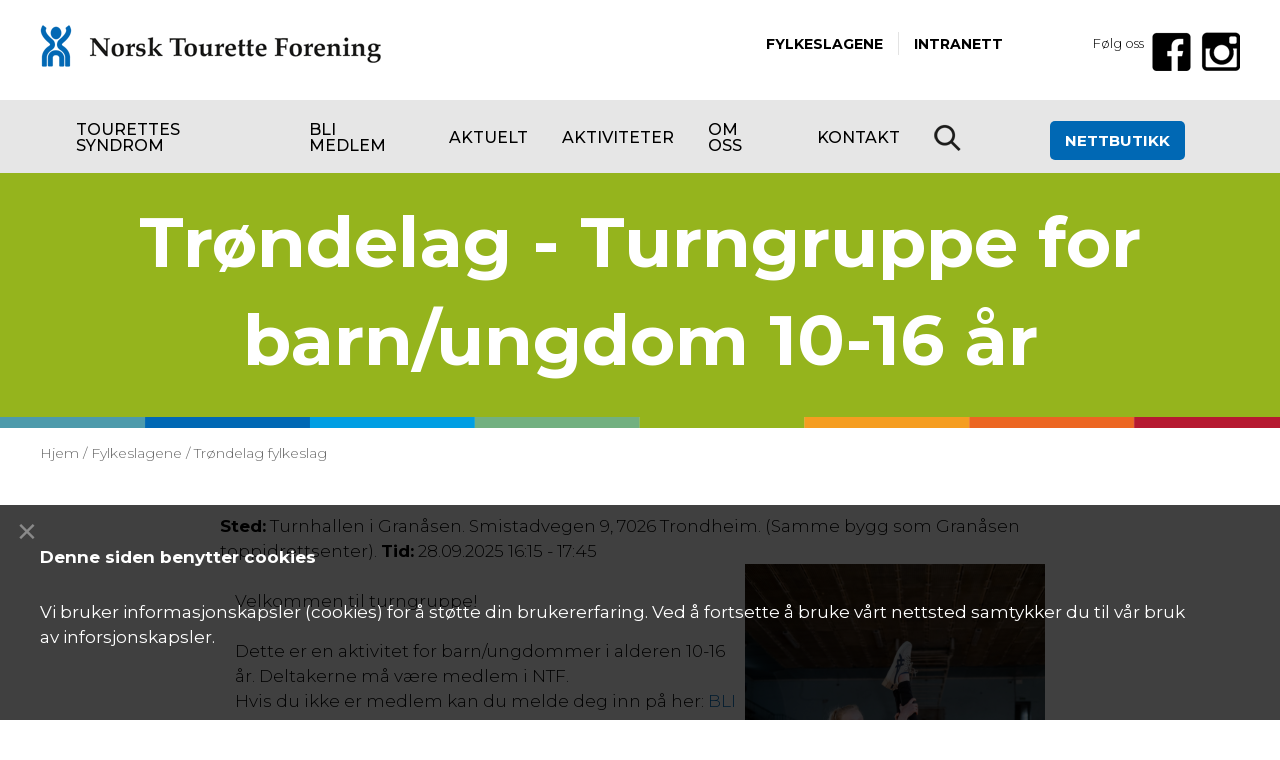

--- FILE ---
content_type: text/html; charset=utf-8
request_url: https://www.touretteforeningen.no/fylkeslagene/trondelag-fylkeslag/trondelag-turng2/?d=1710025200
body_size: 5738
content:
<!doctype html>
<html class="no-js" lang="en">
  <head>
    <meta charset="utf-8">
    <meta http-equiv="x-ua-compatible" content="ie=edge">
    <meta name="viewport" content="width=device-width, initial-scale=1.0">
    <title>Trøndelag - Turngruppe for barn/ungdom 10-16 år | Fylkeslagene | Tourette foreningen</title>
    <link href="/sfiles/7/styleSheet/style_436.css" rel="stylesheet" />
    <link href="https://fonts.googleapis.com/css?family=EB+Garamond|Montserrat:300,400,500,700" rel="stylesheet"> 
    <link rel="stylesheet" href="/share/foundation-icons/foundation-icons.css" />
    <noscript>
      <style>
        .image .js-img {
          display: none;
        }
      </style>
    </noscript>
    <script type="text/javascript">var addthis_config = {"data_track_addressbar":false};</script>
    <script type="text/javascript" src="//s7.addthis.com/js/300/addthis_widget.js#pubid="></script>
  <script> (function(i,s,o,g,r,a,m){i['GoogleAnalyticsObject']=r;i[r]=i[r]||function(){ (i[r].q=i[r].q||[]).push(arguments)},i[r].l=1*new Date();a=s.createElement(o), m=s.getElementsByTagName(o)[0];a.async=1;a.src=g;m.parentNode.insertBefore(a,m) })(window,document,'script','https://www.google-analytics.com/analytics.js','ga'); ga('create', 'UA-63734143-1', 'auto'); ga('send', 'pageview'); </script><script type="text/javascript" src="//ajax.googleapis.com/ajax/libs/jquery/1.8.2/jquery.min.js"></script><script type="text/javascript" src="/share/jquery/jquery.equalheights.min.js"></script><!-- script src="/share/foundation6.3/bower_components/what-input/dist/what-input.js"></script -->
        <script src="/share/foundation6.3/bower_components/foundation-sites/dist/js/foundation.min.js"></script>
        <script src="/share/js/switchimg.min.js"></script><link rel="stylesheet" type="text/css" href="//cdn.jsdelivr.net/jquery.slick/1.3.13/slick.css"/><script type="text/javascript" src="//cdn.jsdelivr.net/jquery.slick/1.3.13/slick.min.js"></script><script type="text/javascript" src="/share/jquery/jquery.cookie.min.js"></script><!-- meta property="fb:app_id" content="263576224239719" / -->
    <meta property="og:type" content="article" />
    <meta property="article:publisher" content="https://www.facebook.com/Norsk-Tourette-Forening-305442156158986" /><meta property="og:title" content="Trøndelag - Turngruppe for barn/ungdom 10-16 år" /><meta property="og:url" content="https://www.touretteforeningen.no/fylkeslagene/trondelag-fylkeslag/trondelag-turng2/" /><meta property="og:site_name" content="Tourette foreningen"/><script src="/sfiles/js/30ddd77365318654d7c779fe4ac1fc09.js" type="text/javascript" charset="UTF-8"></script></head>
  <body>
    <div class="topplinje">
      <div class="topp row">
        <div class="large-12 columns">
          <div class="sprite logo"><a href="/"><span class="ikon"></span></a></div>
          <div class="toppmeny-wrapper show-for-large">
    <div class="fylkeslagene left">
      <a href="/fylkeslagene/">Fylkeslagene</a><ul class="fylkeslagmeny"><li class="f-lag"><a href="/fylkeslagene/agder-fylkeslag/">Agder fylkeslag</a></li><li class="f-lag"><a href="/fylkeslagene/innlandet-fylkeslag/">Innlandet fylkeslag</a></li><li class="f-lag"><a href="/fylkeslagene/more-og-romsdal-fylkeslag/">Møre og Romsdal fylkeslag</a></li><li class="f-lag"><a href="/fylkeslagene/nordland-fylkeslag/">Nordland fylkeslag</a></li><li class="f-lag"><a href="/fylkeslagene/viken-fylkeslag/">Oslo og Viken fylkeslag</a></li><li class="f-lag"><a href="/fylkeslagene/rogaland-fylkeslag/">Rogaland fylkeslag</a></li><li class="f-lag"><a href="/fylkeslagene/troms-fylkeslag/">Troms fylkeslag</a></li><li class="f-lag"><a href="/fylkeslagene/trondelag-fylkeslag/">Trøndelag fylkeslag</a></li><li class="f-lag"><a href="/fylkeslagene/vestfold-fylkeslag/">Vestfold og Telemark fylkeslag</a></li><li class="f-lag"><a href="/fylkeslagene/vestland-fylkeslag/">Vestland fylkeslag</a></li></ul></div>
    <div class="intranett left">
      <a href="/intranett/">Intranett</a>
    </div>
   <!-- <div class="min-side left">
      <a href="/min-side/">Min side</a>
    </div> -->
    <div class="sprite fb-topp left">
      <span>Følg oss</span>
      <a target="_blank" href="https://www.facebook.com/Norsk-Tourette-Forening-305442156158986/"><span class="ikon"></span></a>
    </div>
    <div class="sprite insta-topp left">
     <!-- <span>Følg oss</span> -->
      <a target="_blank" href="https://www.instagram.com/Norsk_tourette_forening/"><span class="ikon"></span></a>
    </div>
  </div>


        </div>
      </div>
      <div class="head-wrapper">
        <div class="head row">
          <a href="#mainContent" class="hiddenLink">Gå til innholdet</a>
          
            <div class="title-bar" data-responsive-toggle="top-menu" data-hide-for="large">
              <div class="sprite menu-icon" data-toggle="">
                <span class="ikon"></span>
              </div>
            </div>
           <!-- <div class="title-bar" data-responsive-toggle="top-menu" data-hide-for="large">
              <button class="sprite menu-icon" type="button" data-toggle><span class="ikon"></span></button>
              <div class="title-bar-title"></div>
            </div> -->
            <div class="top-bar" id="top-menu">
              <div class="top-bar-left">
                <ul class="toppmeny hide-for-large">
                  <li class="fylkeslagene">
                    <a href="/fylkeslagene/">Fylkeslagene</a>
                  </li>
                  <li class="intranett">
                    <a href="/intranett/">Intranett</a>
                  </li>
                  <li class="min-side">
                    <a href="/min-side/">Min side</a>
                  </li>
                </ul>
                <ul class="vertical large-horizontal dropdown menu" data-responsive-menu="drilldown large-dropdown" data-options="backButton:'<li><a>Tilbake</a></li>';">
                <li class=" has-submenu">
    <a href="/tourettes-syndrom/">Tourettes syndrom</a><ul class="submenu menu vertical"><li>
    <a href="/tourettes-syndrom/hva-er-tourettes-syndrom/">Tourettes syndrom</a></li>

<li>
    <a href="/tourettes-syndrom/for-barn-og-ungdom/">Barn og ungdom</a></li>

<li>
    <a href="/tourettes-syndrom/ts-i-voksen-alder/">TS i voksen alder</a></li>

<li>
    <a href="/tourettes-syndrom/for-foreldre-parorende/">Foreldre / pårørende</a></li>

<li>
    <a href="/tourettes-syndrom/skole/">Barnehage / skole</a></li>

<li>
    <a href="/tourettes-syndrom/for-fagpersoner/">Fagpersoner</a></li>

<li>
    <a href="/tourettes-syndrom/historie/">Informasjonsmateriell</a></li>

<li>
    <a href="/tourettes-syndrom/rettigheter/">Rettigheter og muligheter</a></li>

<li>
    <a href="/tourettes-syndrom/ofte-stilte-sporsmal/">Ofte stilte spørsmål</a></li>

<li>
    <a href="/tourettes-syndrom/film-media/">Film/ media</a></li>

<li>
    <a href="/tourettes-syndrom/litteratur-artikler/">Litteratur / artikler</a></li>

</ul></li>

<li>
    <a href="/bli-medlem/">Bli medlem</a></li>

<li>
    <a href="/aktuelt/">Aktuelt</a></li>

<li>
    <a href="/aktiviteter/">Aktiviteter</a></li>

<li class=" has-submenu">
    <a href="/om-oss/">Om oss</a><ul class="submenu menu vertical"><li>
    <a href="/om-oss/om-ntf/">Om NTF</a></li>

<li>
    <a href="/om-oss/vare-visjoner-og-verdier/">Våre visjoner og verdier</a></li>

<li>
    <a href="/om-oss/vedtekter/">Vedtekter</a></li>

<li>
    <a href="/om-oss/arsmeldinger/">Årsmeldinger</a></li>

<li>
    <a href="/om-oss/landsstyret/">Landsstyret</a></li>

<li>
    <a href="/om-oss/fagradet/">Fagrådet</a></li>

<li>
    <a href="/om-oss/buuv/">BUUV</a></li>

<li>
    <a href="/om-oss/ansatte/">Ansatte</a></li>

<li>
    <a href="/om-oss/internasjonalt-arbeid/">Internasjonalt arbeid</a></li>

<li>
    <a href="/om-oss/likepersoner/">Likepersoner</a></li>

<li>
    <a href="/om-oss/medlemsblad/">For medlemmer</a></li>

<li>
    <a href="/om-oss/ntf-mener/">NTF mener</a></li>

</ul></li>

<li>
    <a href="/kontakt/">Kontakt</a></li>


                  <li class="hide-for-small-only sprite search"><a class="hide-for-small-only" href="#" id="showSearch"><span class="ikon"></span></a></li>
                  <li>
                <div class="nettbutikk-wrapper">
                  


                  <a class="til-nettbutikk" href="/nettbutikk/"><span class="ikon"></span><span class="butikktittel">Nettbutikk</span></a>
                </div>

                  </li>
                </ul>
                <ul class="sok-wrapper">
                  <li class="sok show-for-small-only"><form class="search show-for-small-only" action="/sok/sok/" method="POST"><input type="text" name="search" /><input class="button" type="submit" name="submit" value="Søk" /></form></li>
                </ul>
              </div>
            </div>
            <div class="search" id="searchForm">
              <div class="row">
                <div class="large-12 columns">
                  <form class="search" action="/sok/sok/" method="POST">
                    <input type="text" name="search" placeholder="Søkeord her og trykk enter" value="" />
                  </form>
                </div>
              </div>
            </div>
        </div>
      </div>
    </div>
   <div class="global2">
     <div class="tittel-bg" style="background:#95B41D"></div><div class="tittel-bunn"><img src="/sfiles/20/2/picture/farger-tynn.png" /></div>


   </div>
    <div class="main row">
      <div class="large-12 columns">
        <a name="mainContent" id="mainContent"></a>
        <div class="smulesti"><a class="smule" href="/">Hjem</a><span class="smuleskille"> / </span><a class="smule" href="/fylkeslagene/">Fylkeslagene</a><span class="smuleskille"> / </span><a class="smule aktivsmule" href="/fylkeslagene/trondelag-fylkeslag/">Trøndelag fylkeslag</a></div><div class="aktiviteten"><div class="iEventInfo"><span><strong>Sted:</strong></span> Turnhallen i Granåsen. Smistadvegen 9, 7026 Trondheim. (Samme bygg som Granåsen toppidrettsenter). <span class="iMoreInfo"><strong>Tid:</strong></span> 28.09.2025 16:15 - 17:45</div><div class="page" title="Page 2">
<div class="section">
<div class="layoutArea">
<div class="column">
<p style="text-align: left;"><span style="font-size: inherit;"><img style="float: right;" src="/sfiles/73/44/1/picture/gymnastikk.jpg" alt="" width="300" height="450" /><br />Velkommen til turngruppe!<br /><br />Dette er en aktivitet for barn/ungdommer i alderen 10-16 år. Deltakerne må være medlem i NTF. <br />Hvis du ikke er medlem kan du melde deg inn på her: <a href="https://www.touretteforeningen.no/bli-medlem/" target="_blank">BLI MEDLEM I NTF</a>. <br /><br />Antall deltakerer er maks 10 stykker.</span></p>
<p style="text-align: left;"><span style="font-size: inherit;">Organisert trening i basis turn hvor ungdommene øver på grunnleggende turnøvelser som f.eks rulle, stå på hender, slå hjul, salto, stift, backflip o.l. Øvelsene tilpasses gruppen underveis av instruktør. Ungdommene får medvirke til hva de ønsker å øve på. Økten starter med oppvarming og avsluttes med uttøying. Det legges opp til en kort pause hvor det er en fruktbit til deltagerne tilgjengelig i garderoben. De som ikke ønsker å ta pause, kan fortsette med det de ønsker inne i hallen.</span></p>
<p><span style="font-size: inherit;">2 instruktører fra Trondhjems turnforening har ansvaret for den organiserte turnøkten.</span></p>
<p><span>Likeperson</span><span>/ styremedlem fra Trøndelag Fylkeslag er også tilstede hver gang. Det er ønskelig at alle deltagere har med seg en foresatt/ ledsager som er tilgjengelig ved behov.</span></p>
<p><span>Foresatte venter i garderoben utenfor turnhallen, eller er tilstede inne i turnhallen dersom ungdommen har ønske/ behov for det. <br /></span><span style="font-size: inherit;">For foresatte som venter så kan det være en fin anledning til å dele erfaringer og bli kjent med hverandre.</span><span style="font-size: inherit;"> <br /></span></p>
<ul>
<li><span style="font-size: inherit;">Oppmøte 5-10 minutter før</span><span style="font-size: inherit;"> </span></li>
<li><span style="font-size: inherit;">Det er garderobe man kan skifte i.</span><span style="font-size: inherit;"> </span></li>
<li><span style="font-size: inherit;">Ha med full drikkeflaske.</span></li>
<li><span style="font-size: inherit;">Vanlige klær en kan rere seg i. T-shirt og shorts er fint.</span></li>
<li>Alle er barfot på treningene, eventuelt kan man ha på sklisokker.</li>
<li>
<p>Håret settes opp i strikk/ holdes unna ansiktet.<br /><br /><span style="font-size: inherit;">Deltageravgift </span><span style="font-size: inherit;">til NTF, Trøndelag fylkeslag: <strong>0,-<br /></strong></span><span style="font-size: inherit;">På grunn av forsikring er det et krav om at deltageren melder seg inn som </span><a href="https://club.spond.com/landing/signup/trondhjemsturn/form/89F59242AB3F4F8CA1ECE777CF7A872B" target="_blank"><span style="font-size: inherit;">støttemedlem </span></a><span style="font-size: inherit;">i Trondhjems turnforening. (Dette kan vente til dere har mottatt bekreftelse på plass). Prisen for støttemedlemskap er kr. </span><span style="font-size: inherit;">286,48 </span><span style="font-size: inherit;">kroner for et kalenderår for barn opptil 15 år. De som deltok i vår og fortsetter i høst skal ikke betale på nytt.<br /></span></p>
<p><strong><span style="font-size: inherit;"><span style="font-size: inherit;">Påmelding: <a href="https://docs.google.com/forms/d/e/1FAIpQLSe4uGwyPv_AkSYNoBT-BSsAikbQn4dTkJzhBv25aHTxwF59pQ/viewform" target="_blank">TRYKK HER</a></span><span style="font-size: inherit;"><br /></span></span></strong><span style="font-size: inherit;">Kontaktperson Camilla Bals Lie, tlf: 45468172. </span></p>
<p><span style="font-size: inherit;">Velkommen!<br /><br /></span><span style="font-size: inherit;">Mvh. styret i Norsk Tourette Forening, Trøndelag Fylkeslag</span></p>
<p><span style="font-size: inherit;"><br /></span></p>
</li>
</ul>
</div>
</div>
</div>
</div>
      <!-- AddThis Button BEGIN -->
        <div class="addthis_toolbox addthis_default_style addthis_32x32_style">
         <!-- <a class="addthis_button_email"><img src="/sfiles/87/1/picture/mail.png" height="34" width="34" alt="Share" /></a> -->
          <a class="addthis_button_twitter"><img src="/sfiles/77/1/picture/twitter.png" height="34" width="34" alt="Share" /></a> 
          <a class="addthis_button_facebook"><img src="/sfiles/67/1/picture/facebook.png" height="34" width="34" alt="Share" /></a>
        </div>
       <!-- <script type="text/javascript">var addthis_config = {"data_track_addressbar":false};</script>
        <script type="text/javascript" src="//s7.addthis.com/js/300/addthis_widget.js#pubid="></script> -->
      <!-- AddThis Button END --></div>
     
      </div>
    </div>
   <div class="global3">
     <div class="row">
  <div class="large-12 columns">
    <h2 class="oc-head">Informasjonsmateriell om Tourettes syndrom</h2><div class="karusell">
        <div><img src="/sfiles/4/41/6/picture/width200/forside-utfordrende-atferd-og-eksplosivt-raseri-ved-ts-.jpg" width="200" height="288" alt="" /></div>
        <div><img src="/sfiles/87/81/1/picture/width200/forside_rettigheter-barn-og-familie_167x240.jpg" width="200" height="287" alt="" /></div>
        <div><img src="/sfiles/4/22/1/picture/width200/tourettes-syndrom-ny.jpg" width="200" height="287" alt="" /></div>
        <div><img src="/sfiles/48/14/1/picture/width200/forside_rettigheter-for-voksne-med-ts.jpg" width="200" height="286" alt="" /></div>
        <div><img src="/sfiles/58/14/1/picture/width200/buuvbrosjyre.jpg" width="200" height="287" alt="" /></div></div><div class="knapp-wrapper"><a href="/tourettes-syndrom/historie/" class="knapp blue">SE OG LAST NED</a></div>


  </div>
</div>
<div class="fargerad"><img src="/sfiles/3/6/picture/farget-bunn.png" width="1920" height="65" alt="" /></div>



   </div>
    <div class="foot">
      <div class="row">
        <div class="large-12 columns">
          <div class="row row__3333334212"><div class="large-2 medium-6 columns"><div class="follow">
  <h3>Følg oss</h3>
  <div class="sprite fb-foot"><a target="_blank" href="https://www.facebook.com/Norsk-Tourette-Forening-305442156158986/"><span class="ikon"></span>Facebook</a></div>
  <div class="sprite insta-foot"><a target="_blank" href="https://www.instagram.com/Norsk_tourette_forening/"><span class="ikon"></span>Instagram</a></div>
 <!-- <div class="sprite youtube-foot"><a target="_blank" href=""><span class="ikon"></span>YouTube</a></div>
  <div class="sprite twitter-foot"><a target="_blank" href=""><span class="ikon"></span>Twitter</a></div> -->
</div><div class="cookieWarning" data-closable>
      <div class="row">
        <div class="large-12 column"><p><strong>Denne siden benytter cookies</strong></p>
<p>Vi bruker informasjonskapsler (cookies) for å støtte din brukererfaring. Ved å fortsette å bruke vårt nettsted samtykker du til vår bruk av inforsjonskapsler.</p><button class="close-button" aria-label="Dismiss alert" type="button" data-close>
            <span aria-hidden="true">&times;</span>
          </button>
        </div>
      </div>
    </div></div><div class="large-4 medium-6 columns"><div class="kontakt-oss">
  <h3>Kontakt oss</h3>
  <div class="adresseWrapper">
    <div class="sprite adresse-foot"><span class="ikon"></span></div>
    <div class="adresse">Frankendalsveien 97 <br />3274 Larvik</div>
  </div>
  <div class="clearfix"></div>
  <div class="sprite telefon-foot"><a href="tel:+4731411055"><span class="ikon"></span>31 41 10 55</a></div>
  <div class="sprite epost-foot"><a href="mailto:post@touretteforeningen.no"><span class="ikon"></span>post@touretteforeningen.no</a></div>
</div>
</div><div class="large-3 medium-6 columns"><h3 class="lokallag-header">Vi er flere steder</h3>
<a href="/fylkeslagene/" class="lokallaglink">Finn ditt fylkeslag</a>
</div><div class="large-3 medium-6 columns"><div class="ressurser"><div Class="paragraph clearfix" id="par-154"><h2>Ressurser</h2><div class="content"></div>
  </div>

<div><a href="/tourettes-syndrom/historie/">Informasjonsmateriell</a></div>

<div><a href="/informasjon/ntfs-brosjyrer/">Last ned brosjyrer</a></div>

<div><a href="/om-oss/likepersoner/">Snakk med en likeperson</a></div>

<div><a href="/tourettes-syndrom/ofte-stilte-sporsmal/">Ofte stilte spørsmål</a></div>

</div>

</div></div>


        </div>
      </div>
    </div>
    <div class="sig">
      <div class="row">
        <div class="large-12 columns">
           Webløsningen er levert av <a href="http://www.tenkkom.no" target="_blank">Tenk Kommunikasjon</a> og <a href="https://www.imaker.no/" target="_blank">Imaker AS</a>
        </div>
      </div>
    </div>
    <script>
      Foundation.Drilldown.defaults.backButton = '<li class="js-drilldown-back" tabindex="0"><a>Tilbake</a></li>';
      Foundation.Drilldown.defaults.parentLink = true;
      $(document).foundation();
      $(document).ready(function(){ 
        switchImg(); 
        
        $("#showSearch").on("click", function(e) {
          e.preventDefault();
          $("#searchForm").slideToggle();
        });

        $(".fylkeslagene").on("hover", function() {
         $(".fylkeslagmeny").toggle();
        });

        $(".aktivitet").equalHeights({
          updateOnResize: true,
          delayedUpdate: true
        });

        $(window).bind("scroll", function() {
          if ($(window).scrollTop() > 76) {
            $(".headWrapper").addClass("fixedM");
            $(".block").addClass("active");
          }
          else {
            $(".headWrapper").removeClass("fixedM");
            $(".block").removeClass("active");
          }
        });
      });
    </script>
    
  </body>
</html>



--- FILE ---
content_type: text/plain
request_url: https://www.google-analytics.com/j/collect?v=1&_v=j102&a=874706538&t=pageview&_s=1&dl=https%3A%2F%2Fwww.touretteforeningen.no%2Ffylkeslagene%2Ftrondelag-fylkeslag%2Ftrondelag-turng2%2F%3Fd%3D1710025200&ul=en-us%40posix&dt=Tr%C3%B8ndelag%20-%20Turngruppe%20for%20barn%2Fungdom%2010-16%20%C3%A5r%20%7C%20Fylkeslagene%20%7C%20Tourette%20foreningen&sr=1280x720&vp=1280x720&_u=IEBAAEABAAAAACAAI~&jid=1359556289&gjid=997709756&cid=211646129.1768591894&tid=UA-63734143-1&_gid=232116134.1768591894&_r=1&_slc=1&z=1427442361
body_size: -453
content:
2,cG-EZCPC3JG61

--- FILE ---
content_type: text/javascript
request_url: https://www.touretteforeningen.no/sfiles/js/30ddd77365318654d7c779fe4ac1fc09.js
body_size: 281
content:
$(document).ready(function() {
        $(".tittel-bg").html('<h1>Trøndelag - Turngruppe for barn/ungdom 10-16 år</h1>');
      });
$(document).ready(function() {
        $(".karusell").slick({
          dots: false,
          infinite: false,
          speed: 300,
          slidesToShow: 5,
          slidesToScroll: 5,
          responsive: [
            {
              breakpoint: 1024,
              settings: {
                slidesToShow: 4,
                slidesToScroll: 4,
                infinite: true,
                dots: false
              }
            },
            {
              breakpoint: 600,
              settings: {
                slidesToShow: 2,
                slidesToScroll: 2
              }
            },
            {
              breakpoint: 480,
              settings: {
                slidesToShow: 1,
                slidesToScroll: 1
              }
            }
            // You can unslick at a given breakpoint now by adding:
            // settings: "unslick"
            // instead of a settings object
          ]  
        });
      });
$(document).ready(function(){
          $(".cookieWarning .close-button").click(function(e){
            $.cookie("ok", 1, { expires : 999, path: "/" });
          });
        });
